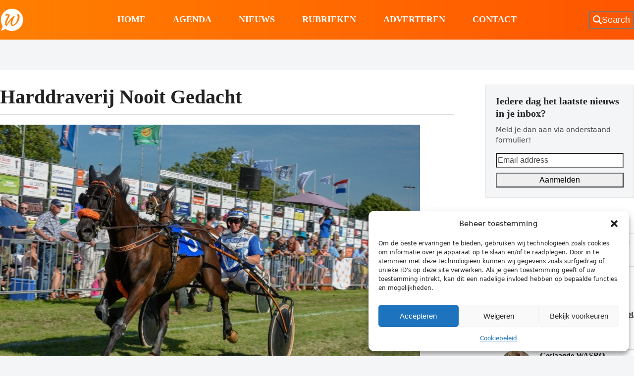

--- FILE ---
content_type: text/html; charset=UTF-8
request_url: https://wassenaarders.nl/tag/harddraverij-nooit-gedacht/
body_size: 19951
content:
<!DOCTYPE html>
<html lang="nl-NL" >
<head>
<meta charset="UTF-8">
<link rel="profile" href="http://gmpg.org/xfn/11">
<meta name='robots' content='index, follow, max-image-preview:large, max-snippet:-1, max-video-preview:-1' />
<meta name="viewport" content="width=device-width, initial-scale=1">
<!-- Jetpack Site Verification Tags -->
<meta name="google-site-verification" content="uw6LgX-2wCjsUIHUTkHCGmQ39ne3O33Rq0R5U98wz-M" />

	<!-- This site is optimized with the Yoast SEO plugin v26.7 - https://yoast.com/wordpress/plugins/seo/ -->
	<title>Harddraverij Nooit Gedacht Archieven - Wassenaarders.nl</title>
	<link rel="canonical" href="https://wassenaarders.nl/tag/harddraverij-nooit-gedacht/" />
	<meta property="og:locale" content="nl_NL" />
	<meta property="og:type" content="article" />
	<meta property="og:title" content="Harddraverij Nooit Gedacht Archieven - Wassenaarders.nl" />
	<meta property="og:url" content="https://wassenaarders.nl/tag/harddraverij-nooit-gedacht/" />
	<meta property="og:site_name" content="Wassenaarders.nl" />
	<meta name="twitter:card" content="summary_large_image" />
	<meta name="twitter:site" content="@wassenaarders" />
	<script data-jetpack-boost="ignore" type="application/ld+json" class="yoast-schema-graph">{"@context":"https://schema.org","@graph":[{"@type":"CollectionPage","@id":"https://wassenaarders.nl/tag/harddraverij-nooit-gedacht/","url":"https://wassenaarders.nl/tag/harddraverij-nooit-gedacht/","name":"Harddraverij Nooit Gedacht Archieven - Wassenaarders.nl","isPartOf":{"@id":"https://wassenaarders.nl/#website"},"primaryImageOfPage":{"@id":"https://wassenaarders.nl/tag/harddraverij-nooit-gedacht/#primaryimage"},"image":{"@id":"https://wassenaarders.nl/tag/harddraverij-nooit-gedacht/#primaryimage"},"thumbnailUrl":"https://i0.wp.com/wassenaarders.nl/wp-content/uploads/2022/08/kortebaanstompwijk_large.jpg?fit=%2C&ssl=1","breadcrumb":{"@id":"https://wassenaarders.nl/tag/harddraverij-nooit-gedacht/#breadcrumb"},"inLanguage":"nl-NL"},{"@type":"ImageObject","inLanguage":"nl-NL","@id":"https://wassenaarders.nl/tag/harddraverij-nooit-gedacht/#primaryimage","url":"https://i0.wp.com/wassenaarders.nl/wp-content/uploads/2022/08/kortebaanstompwijk_large.jpg?fit=%2C&ssl=1","contentUrl":"https://i0.wp.com/wassenaarders.nl/wp-content/uploads/2022/08/kortebaanstompwijk_large.jpg?fit=%2C&ssl=1","caption":"Fotocredit: Carmen Olyhoek"},{"@type":"BreadcrumbList","@id":"https://wassenaarders.nl/tag/harddraverij-nooit-gedacht/#breadcrumb","itemListElement":[{"@type":"ListItem","position":1,"name":"Home","item":"https://wassenaarders.nl/"},{"@type":"ListItem","position":2,"name":"Harddraverij Nooit Gedacht"}]},{"@type":"WebSite","@id":"https://wassenaarders.nl/#website","url":"https://wassenaarders.nl/","name":"Wassenaarders.nl","description":"Voor, door &amp; over Wassenaarders","publisher":{"@id":"https://wassenaarders.nl/#organization"},"potentialAction":[{"@type":"SearchAction","target":{"@type":"EntryPoint","urlTemplate":"https://wassenaarders.nl/?s={search_term_string}"},"query-input":{"@type":"PropertyValueSpecification","valueRequired":true,"valueName":"search_term_string"}}],"inLanguage":"nl-NL"},{"@type":"Organization","@id":"https://wassenaarders.nl/#organization","name":"Wassenaarders.nl","url":"https://wassenaarders.nl/","logo":{"@type":"ImageObject","inLanguage":"nl-NL","@id":"https://wassenaarders.nl/#/schema/logo/image/","url":"https://i0.wp.com/wassenaarders.nl/wp-content/uploads/2023/01/wassenaarders-logo.jpg?fit=2307%2C1298&ssl=1","contentUrl":"https://i0.wp.com/wassenaarders.nl/wp-content/uploads/2023/01/wassenaarders-logo.jpg?fit=2307%2C1298&ssl=1","width":2307,"height":1298,"caption":"Wassenaarders.nl"},"image":{"@id":"https://wassenaarders.nl/#/schema/logo/image/"},"sameAs":["https://www.facebook.com/wassenaarders","https://x.com/wassenaarders"]}]}</script>
	<!-- / Yoast SEO plugin. -->


<link rel='dns-prefetch' href='//stats.wp.com' />
<link rel='dns-prefetch' href='//fonts.googleapis.com' />
<link rel='preconnect' href='//i0.wp.com' />
<link rel='preconnect' href='//c0.wp.com' />
<link rel="alternate" type="application/rss+xml" title="Wassenaarders.nl &raquo; feed" href="https://wassenaarders.nl/feed/" />
<link rel="alternate" type="application/rss+xml" title="Wassenaarders.nl &raquo; reacties feed" href="https://wassenaarders.nl/comments/feed/" />
<link rel="alternate" type="application/rss+xml" title="Wassenaarders.nl &raquo; Harddraverij Nooit Gedacht tag feed" href="https://wassenaarders.nl/tag/harddraverij-nooit-gedacht/feed/" />
<!-- wassenaarders.nl is managing ads with Advanced Ads 2.0.16 – https://wpadvancedads.com/ -->
		<link rel='stylesheet' id='all-css-dbd9fab5d6cfa2422123558eaf0a0b8f' href='https://wassenaarders.nl/wp-content/boost-cache/static/a575f643dc.min.css' type='text/css' media='all' />
<link rel='stylesheet' id='only-screen-and-max-width959px-css-fb12f38a52907895055a566f34886f13' href='https://wassenaarders.nl/wp-content/boost-cache/static/0cfbd70fb7.min.css' type='text/css' media='only screen and (max-width:959px)' />
<link rel='stylesheet' id='only-screen-and-min-width960px-css-95d03623126b8d1d875671750f4c4e18' href='https://wassenaarders.nl/wp-content/boost-cache/static/a0e06a8bf3.min.css' type='text/css' media='only screen and (min-width:960px)' />
<style id='wp-img-auto-sizes-contain-inline-css'>
img:is([sizes=auto i],[sizes^="auto," i]){contain-intrinsic-size:3000px 1500px}
/*# sourceURL=wp-img-auto-sizes-contain-inline-css */
</style>
<style id='wp-block-library-inline-css'>
:root{--wp-block-synced-color:#7a00df;--wp-block-synced-color--rgb:122,0,223;--wp-bound-block-color:var(--wp-block-synced-color);--wp-editor-canvas-background:#ddd;--wp-admin-theme-color:#007cba;--wp-admin-theme-color--rgb:0,124,186;--wp-admin-theme-color-darker-10:#006ba1;--wp-admin-theme-color-darker-10--rgb:0,107,160.5;--wp-admin-theme-color-darker-20:#005a87;--wp-admin-theme-color-darker-20--rgb:0,90,135;--wp-admin-border-width-focus:2px}@media (min-resolution:192dpi){:root{--wp-admin-border-width-focus:1.5px}}.wp-element-button{cursor:pointer}:root .has-very-light-gray-background-color{background-color:#eee}:root .has-very-dark-gray-background-color{background-color:#313131}:root .has-very-light-gray-color{color:#eee}:root .has-very-dark-gray-color{color:#313131}:root .has-vivid-green-cyan-to-vivid-cyan-blue-gradient-background{background:linear-gradient(135deg,#00d084,#0693e3)}:root .has-purple-crush-gradient-background{background:linear-gradient(135deg,#34e2e4,#4721fb 50%,#ab1dfe)}:root .has-hazy-dawn-gradient-background{background:linear-gradient(135deg,#faaca8,#dad0ec)}:root .has-subdued-olive-gradient-background{background:linear-gradient(135deg,#fafae1,#67a671)}:root .has-atomic-cream-gradient-background{background:linear-gradient(135deg,#fdd79a,#004a59)}:root .has-nightshade-gradient-background{background:linear-gradient(135deg,#330968,#31cdcf)}:root .has-midnight-gradient-background{background:linear-gradient(135deg,#020381,#2874fc)}:root{--wp--preset--font-size--normal:16px;--wp--preset--font-size--huge:42px}.has-regular-font-size{font-size:1em}.has-larger-font-size{font-size:2.625em}.has-normal-font-size{font-size:var(--wp--preset--font-size--normal)}.has-huge-font-size{font-size:var(--wp--preset--font-size--huge)}.has-text-align-center{text-align:center}.has-text-align-left{text-align:left}.has-text-align-right{text-align:right}.has-fit-text{white-space:nowrap!important}#end-resizable-editor-section{display:none}.aligncenter{clear:both}.items-justified-left{justify-content:flex-start}.items-justified-center{justify-content:center}.items-justified-right{justify-content:flex-end}.items-justified-space-between{justify-content:space-between}.screen-reader-text{border:0;clip-path:inset(50%);height:1px;margin:-1px;overflow:hidden;padding:0;position:absolute;width:1px;word-wrap:normal!important}.screen-reader-text:focus{background-color:#ddd;clip-path:none;color:#444;display:block;font-size:1em;height:auto;left:5px;line-height:normal;padding:15px 23px 14px;text-decoration:none;top:5px;width:auto;z-index:100000}html :where(.has-border-color){border-style:solid}html :where([style*=border-top-color]){border-top-style:solid}html :where([style*=border-right-color]){border-right-style:solid}html :where([style*=border-bottom-color]){border-bottom-style:solid}html :where([style*=border-left-color]){border-left-style:solid}html :where([style*=border-width]){border-style:solid}html :where([style*=border-top-width]){border-top-style:solid}html :where([style*=border-right-width]){border-right-style:solid}html :where([style*=border-bottom-width]){border-bottom-style:solid}html :where([style*=border-left-width]){border-left-style:solid}html :where(img[class*=wp-image-]){height:auto;max-width:100%}:where(figure){margin:0 0 1em}html :where(.is-position-sticky){--wp-admin--admin-bar--position-offset:var(--wp-admin--admin-bar--height,0px)}@media screen and (max-width:600px){html :where(.is-position-sticky){--wp-admin--admin-bar--position-offset:0px}}

/*# sourceURL=wp-block-library-inline-css */
</style><style id='global-styles-inline-css'>
:root{--wp--preset--aspect-ratio--square: 1;--wp--preset--aspect-ratio--4-3: 4/3;--wp--preset--aspect-ratio--3-4: 3/4;--wp--preset--aspect-ratio--3-2: 3/2;--wp--preset--aspect-ratio--2-3: 2/3;--wp--preset--aspect-ratio--16-9: 16/9;--wp--preset--aspect-ratio--9-16: 9/16;--wp--preset--color--black: #000000;--wp--preset--color--cyan-bluish-gray: #abb8c3;--wp--preset--color--white: #ffffff;--wp--preset--color--pale-pink: #f78da7;--wp--preset--color--vivid-red: #cf2e2e;--wp--preset--color--luminous-vivid-orange: #ff6900;--wp--preset--color--luminous-vivid-amber: #fcb900;--wp--preset--color--light-green-cyan: #7bdcb5;--wp--preset--color--vivid-green-cyan: #00d084;--wp--preset--color--pale-cyan-blue: #8ed1fc;--wp--preset--color--vivid-cyan-blue: #0693e3;--wp--preset--color--vivid-purple: #9b51e0;--wp--preset--color--accent: var(--wpex-accent);--wp--preset--color--on-accent: var(--wpex-on-accent);--wp--preset--color--accent-alt: var(--wpex-accent-alt);--wp--preset--color--on-accent-alt: var(--wpex-on-accent-alt);--wp--preset--color--palette-17398: var(--wpex-palette-17398-color);--wp--preset--gradient--vivid-cyan-blue-to-vivid-purple: linear-gradient(135deg,rgb(6,147,227) 0%,rgb(155,81,224) 100%);--wp--preset--gradient--light-green-cyan-to-vivid-green-cyan: linear-gradient(135deg,rgb(122,220,180) 0%,rgb(0,208,130) 100%);--wp--preset--gradient--luminous-vivid-amber-to-luminous-vivid-orange: linear-gradient(135deg,rgb(252,185,0) 0%,rgb(255,105,0) 100%);--wp--preset--gradient--luminous-vivid-orange-to-vivid-red: linear-gradient(135deg,rgb(255,105,0) 0%,rgb(207,46,46) 100%);--wp--preset--gradient--very-light-gray-to-cyan-bluish-gray: linear-gradient(135deg,rgb(238,238,238) 0%,rgb(169,184,195) 100%);--wp--preset--gradient--cool-to-warm-spectrum: linear-gradient(135deg,rgb(74,234,220) 0%,rgb(151,120,209) 20%,rgb(207,42,186) 40%,rgb(238,44,130) 60%,rgb(251,105,98) 80%,rgb(254,248,76) 100%);--wp--preset--gradient--blush-light-purple: linear-gradient(135deg,rgb(255,206,236) 0%,rgb(152,150,240) 100%);--wp--preset--gradient--blush-bordeaux: linear-gradient(135deg,rgb(254,205,165) 0%,rgb(254,45,45) 50%,rgb(107,0,62) 100%);--wp--preset--gradient--luminous-dusk: linear-gradient(135deg,rgb(255,203,112) 0%,rgb(199,81,192) 50%,rgb(65,88,208) 100%);--wp--preset--gradient--pale-ocean: linear-gradient(135deg,rgb(255,245,203) 0%,rgb(182,227,212) 50%,rgb(51,167,181) 100%);--wp--preset--gradient--electric-grass: linear-gradient(135deg,rgb(202,248,128) 0%,rgb(113,206,126) 100%);--wp--preset--gradient--midnight: linear-gradient(135deg,rgb(2,3,129) 0%,rgb(40,116,252) 100%);--wp--preset--font-size--small: 13px;--wp--preset--font-size--medium: 20px;--wp--preset--font-size--large: 36px;--wp--preset--font-size--x-large: 42px;--wp--preset--font-size--xs: var(--wpex-text-xs);--wp--preset--font-size--sm: var(--wpex-text-sm);--wp--preset--font-size--base: var(--wpex-text-base);--wp--preset--font-size--lg: var(--wpex-text-lg);--wp--preset--font-size--xl: var(--wpex-text-xl);--wp--preset--font-size--2-xl: var(--wpex-text-2xl);--wp--preset--font-size--3-xl: var(--wpex-text-3xl);--wp--preset--font-size--4-xl: var(--wpex-text-4xl);--wp--preset--font-size--5-xl: var(--wpex-text-5xl);--wp--preset--font-size--6-xl: var(--wpex-text-6xl);--wp--preset--font-size--7-xl: var(--wpex-text-7xl);--wp--preset--font-family--system-sans-serif: -apple-system, BlinkMacSystemFont, 'Segoe UI', Roboto, Oxygen-Sans, Ubuntu, Cantarell, 'Helvetica Neue', sans-serif;--wp--preset--font-family--system-serif: Iowan Old Style, Apple Garamond, Baskerville, Times New Roman, Droid Serif, Times, Source Serif Pro, serif, Apple Color Emoji, Segoe UI Emoji, Segoe UI Symbol;--wp--preset--spacing--20: 0.44rem;--wp--preset--spacing--30: 0.67rem;--wp--preset--spacing--40: 1rem;--wp--preset--spacing--50: 1.5rem;--wp--preset--spacing--60: 2.25rem;--wp--preset--spacing--70: 3.38rem;--wp--preset--spacing--80: 5.06rem;--wp--preset--shadow--natural: 6px 6px 9px rgba(0, 0, 0, 0.2);--wp--preset--shadow--deep: 12px 12px 50px rgba(0, 0, 0, 0.4);--wp--preset--shadow--sharp: 6px 6px 0px rgba(0, 0, 0, 0.2);--wp--preset--shadow--outlined: 6px 6px 0px -3px rgb(255, 255, 255), 6px 6px rgb(0, 0, 0);--wp--preset--shadow--crisp: 6px 6px 0px rgb(0, 0, 0);}:root { --wp--style--global--content-size: 840px;--wp--style--global--wide-size: 1200px; }:where(body) { margin: 0; }.wp-site-blocks > .alignleft { float: left; margin-right: 2em; }.wp-site-blocks > .alignright { float: right; margin-left: 2em; }.wp-site-blocks > .aligncenter { justify-content: center; margin-left: auto; margin-right: auto; }:where(.wp-site-blocks) > * { margin-block-start: 24px; margin-block-end: 0; }:where(.wp-site-blocks) > :first-child { margin-block-start: 0; }:where(.wp-site-blocks) > :last-child { margin-block-end: 0; }:root { --wp--style--block-gap: 24px; }:root :where(.is-layout-flow) > :first-child{margin-block-start: 0;}:root :where(.is-layout-flow) > :last-child{margin-block-end: 0;}:root :where(.is-layout-flow) > *{margin-block-start: 24px;margin-block-end: 0;}:root :where(.is-layout-constrained) > :first-child{margin-block-start: 0;}:root :where(.is-layout-constrained) > :last-child{margin-block-end: 0;}:root :where(.is-layout-constrained) > *{margin-block-start: 24px;margin-block-end: 0;}:root :where(.is-layout-flex){gap: 24px;}:root :where(.is-layout-grid){gap: 24px;}.is-layout-flow > .alignleft{float: left;margin-inline-start: 0;margin-inline-end: 2em;}.is-layout-flow > .alignright{float: right;margin-inline-start: 2em;margin-inline-end: 0;}.is-layout-flow > .aligncenter{margin-left: auto !important;margin-right: auto !important;}.is-layout-constrained > .alignleft{float: left;margin-inline-start: 0;margin-inline-end: 2em;}.is-layout-constrained > .alignright{float: right;margin-inline-start: 2em;margin-inline-end: 0;}.is-layout-constrained > .aligncenter{margin-left: auto !important;margin-right: auto !important;}.is-layout-constrained > :where(:not(.alignleft):not(.alignright):not(.alignfull)){max-width: var(--wp--style--global--content-size);margin-left: auto !important;margin-right: auto !important;}.is-layout-constrained > .alignwide{max-width: var(--wp--style--global--wide-size);}body .is-layout-flex{display: flex;}.is-layout-flex{flex-wrap: wrap;align-items: center;}.is-layout-flex > :is(*, div){margin: 0;}body .is-layout-grid{display: grid;}.is-layout-grid > :is(*, div){margin: 0;}body{padding-top: 0px;padding-right: 0px;padding-bottom: 0px;padding-left: 0px;}a:where(:not(.wp-element-button)){text-decoration: underline;}:root :where(.wp-element-button, .wp-block-button__link){background-color: #32373c;border-width: 0;color: #fff;font-family: inherit;font-size: inherit;font-style: inherit;font-weight: inherit;letter-spacing: inherit;line-height: inherit;padding-top: calc(0.667em + 2px);padding-right: calc(1.333em + 2px);padding-bottom: calc(0.667em + 2px);padding-left: calc(1.333em + 2px);text-decoration: none;text-transform: inherit;}.has-black-color{color: var(--wp--preset--color--black) !important;}.has-cyan-bluish-gray-color{color: var(--wp--preset--color--cyan-bluish-gray) !important;}.has-white-color{color: var(--wp--preset--color--white) !important;}.has-pale-pink-color{color: var(--wp--preset--color--pale-pink) !important;}.has-vivid-red-color{color: var(--wp--preset--color--vivid-red) !important;}.has-luminous-vivid-orange-color{color: var(--wp--preset--color--luminous-vivid-orange) !important;}.has-luminous-vivid-amber-color{color: var(--wp--preset--color--luminous-vivid-amber) !important;}.has-light-green-cyan-color{color: var(--wp--preset--color--light-green-cyan) !important;}.has-vivid-green-cyan-color{color: var(--wp--preset--color--vivid-green-cyan) !important;}.has-pale-cyan-blue-color{color: var(--wp--preset--color--pale-cyan-blue) !important;}.has-vivid-cyan-blue-color{color: var(--wp--preset--color--vivid-cyan-blue) !important;}.has-vivid-purple-color{color: var(--wp--preset--color--vivid-purple) !important;}.has-accent-color{color: var(--wp--preset--color--accent) !important;}.has-on-accent-color{color: var(--wp--preset--color--on-accent) !important;}.has-accent-alt-color{color: var(--wp--preset--color--accent-alt) !important;}.has-on-accent-alt-color{color: var(--wp--preset--color--on-accent-alt) !important;}.has-palette-17398-color{color: var(--wp--preset--color--palette-17398) !important;}.has-black-background-color{background-color: var(--wp--preset--color--black) !important;}.has-cyan-bluish-gray-background-color{background-color: var(--wp--preset--color--cyan-bluish-gray) !important;}.has-white-background-color{background-color: var(--wp--preset--color--white) !important;}.has-pale-pink-background-color{background-color: var(--wp--preset--color--pale-pink) !important;}.has-vivid-red-background-color{background-color: var(--wp--preset--color--vivid-red) !important;}.has-luminous-vivid-orange-background-color{background-color: var(--wp--preset--color--luminous-vivid-orange) !important;}.has-luminous-vivid-amber-background-color{background-color: var(--wp--preset--color--luminous-vivid-amber) !important;}.has-light-green-cyan-background-color{background-color: var(--wp--preset--color--light-green-cyan) !important;}.has-vivid-green-cyan-background-color{background-color: var(--wp--preset--color--vivid-green-cyan) !important;}.has-pale-cyan-blue-background-color{background-color: var(--wp--preset--color--pale-cyan-blue) !important;}.has-vivid-cyan-blue-background-color{background-color: var(--wp--preset--color--vivid-cyan-blue) !important;}.has-vivid-purple-background-color{background-color: var(--wp--preset--color--vivid-purple) !important;}.has-accent-background-color{background-color: var(--wp--preset--color--accent) !important;}.has-on-accent-background-color{background-color: var(--wp--preset--color--on-accent) !important;}.has-accent-alt-background-color{background-color: var(--wp--preset--color--accent-alt) !important;}.has-on-accent-alt-background-color{background-color: var(--wp--preset--color--on-accent-alt) !important;}.has-palette-17398-background-color{background-color: var(--wp--preset--color--palette-17398) !important;}.has-black-border-color{border-color: var(--wp--preset--color--black) !important;}.has-cyan-bluish-gray-border-color{border-color: var(--wp--preset--color--cyan-bluish-gray) !important;}.has-white-border-color{border-color: var(--wp--preset--color--white) !important;}.has-pale-pink-border-color{border-color: var(--wp--preset--color--pale-pink) !important;}.has-vivid-red-border-color{border-color: var(--wp--preset--color--vivid-red) !important;}.has-luminous-vivid-orange-border-color{border-color: var(--wp--preset--color--luminous-vivid-orange) !important;}.has-luminous-vivid-amber-border-color{border-color: var(--wp--preset--color--luminous-vivid-amber) !important;}.has-light-green-cyan-border-color{border-color: var(--wp--preset--color--light-green-cyan) !important;}.has-vivid-green-cyan-border-color{border-color: var(--wp--preset--color--vivid-green-cyan) !important;}.has-pale-cyan-blue-border-color{border-color: var(--wp--preset--color--pale-cyan-blue) !important;}.has-vivid-cyan-blue-border-color{border-color: var(--wp--preset--color--vivid-cyan-blue) !important;}.has-vivid-purple-border-color{border-color: var(--wp--preset--color--vivid-purple) !important;}.has-accent-border-color{border-color: var(--wp--preset--color--accent) !important;}.has-on-accent-border-color{border-color: var(--wp--preset--color--on-accent) !important;}.has-accent-alt-border-color{border-color: var(--wp--preset--color--accent-alt) !important;}.has-on-accent-alt-border-color{border-color: var(--wp--preset--color--on-accent-alt) !important;}.has-palette-17398-border-color{border-color: var(--wp--preset--color--palette-17398) !important;}.has-vivid-cyan-blue-to-vivid-purple-gradient-background{background: var(--wp--preset--gradient--vivid-cyan-blue-to-vivid-purple) !important;}.has-light-green-cyan-to-vivid-green-cyan-gradient-background{background: var(--wp--preset--gradient--light-green-cyan-to-vivid-green-cyan) !important;}.has-luminous-vivid-amber-to-luminous-vivid-orange-gradient-background{background: var(--wp--preset--gradient--luminous-vivid-amber-to-luminous-vivid-orange) !important;}.has-luminous-vivid-orange-to-vivid-red-gradient-background{background: var(--wp--preset--gradient--luminous-vivid-orange-to-vivid-red) !important;}.has-very-light-gray-to-cyan-bluish-gray-gradient-background{background: var(--wp--preset--gradient--very-light-gray-to-cyan-bluish-gray) !important;}.has-cool-to-warm-spectrum-gradient-background{background: var(--wp--preset--gradient--cool-to-warm-spectrum) !important;}.has-blush-light-purple-gradient-background{background: var(--wp--preset--gradient--blush-light-purple) !important;}.has-blush-bordeaux-gradient-background{background: var(--wp--preset--gradient--blush-bordeaux) !important;}.has-luminous-dusk-gradient-background{background: var(--wp--preset--gradient--luminous-dusk) !important;}.has-pale-ocean-gradient-background{background: var(--wp--preset--gradient--pale-ocean) !important;}.has-electric-grass-gradient-background{background: var(--wp--preset--gradient--electric-grass) !important;}.has-midnight-gradient-background{background: var(--wp--preset--gradient--midnight) !important;}.has-small-font-size{font-size: var(--wp--preset--font-size--small) !important;}.has-medium-font-size{font-size: var(--wp--preset--font-size--medium) !important;}.has-large-font-size{font-size: var(--wp--preset--font-size--large) !important;}.has-x-large-font-size{font-size: var(--wp--preset--font-size--x-large) !important;}.has-xs-font-size{font-size: var(--wp--preset--font-size--xs) !important;}.has-sm-font-size{font-size: var(--wp--preset--font-size--sm) !important;}.has-base-font-size{font-size: var(--wp--preset--font-size--base) !important;}.has-lg-font-size{font-size: var(--wp--preset--font-size--lg) !important;}.has-xl-font-size{font-size: var(--wp--preset--font-size--xl) !important;}.has-2-xl-font-size{font-size: var(--wp--preset--font-size--2-xl) !important;}.has-3-xl-font-size{font-size: var(--wp--preset--font-size--3-xl) !important;}.has-4-xl-font-size{font-size: var(--wp--preset--font-size--4-xl) !important;}.has-5-xl-font-size{font-size: var(--wp--preset--font-size--5-xl) !important;}.has-6-xl-font-size{font-size: var(--wp--preset--font-size--6-xl) !important;}.has-7-xl-font-size{font-size: var(--wp--preset--font-size--7-xl) !important;}.has-system-sans-serif-font-family{font-family: var(--wp--preset--font-family--system-sans-serif) !important;}.has-system-serif-font-family{font-family: var(--wp--preset--font-family--system-serif) !important;}
/*# sourceURL=global-styles-inline-css */
</style>

<link data-service="google-fonts" data-category="marketing" rel='stylesheet' id='wpex-google-font-roboto-condensed-css' data-href='https://fonts.googleapis.com/css2?family=Roboto+Condensed:ital,wght@0,100;0,200;0,300;0,400;0,500;0,600;0,700;0,800;0,900;1,100;1,200;1,300;1,400;1,500;1,600;1,700;1,800;1,900&#038;display=swap&#038;subset=latin' media='all' />





<link rel="https://api.w.org/" href="https://wassenaarders.nl/wp-json/" /><link rel="alternate" title="JSON" type="application/json" href="https://wassenaarders.nl/wp-json/wp/v2/tags/18957" /><link rel="EditURI" type="application/rsd+xml" title="RSD" href="https://wassenaarders.nl/xmlrpc.php?rsd" />
<meta name="generator" content="WordPress 6.9" />
	<style>img#wpstats{display:none}</style>
					<style>.cmplz-hidden {
					display: none !important;
				}</style><!-- Analytics by WP Statistics - https://wp-statistics.com -->
<noscript><style>body:not(.content-full-screen) .wpex-vc-row-stretched[data-vc-full-width-init="false"]{visibility:visible;}</style></noscript><link rel="icon" href="https://i0.wp.com/wassenaarders.nl/wp-content/uploads/2023/05/cropped-logoWassenaarders.png?fit=32%2C32&#038;ssl=1" sizes="32x32" />
<link rel="icon" href="https://i0.wp.com/wassenaarders.nl/wp-content/uploads/2023/05/cropped-logoWassenaarders.png?fit=192%2C192&#038;ssl=1" sizes="192x192" />
<link rel="apple-touch-icon" href="https://i0.wp.com/wassenaarders.nl/wp-content/uploads/2023/05/cropped-logoWassenaarders.png?fit=180%2C180&#038;ssl=1" />
<meta name="msapplication-TileImage" content="https://i0.wp.com/wassenaarders.nl/wp-content/uploads/2023/05/cropped-logoWassenaarders.png?fit=270%2C270&#038;ssl=1" />
		<style id="wp-custom-css">
			/* Tweak menu borders */#site-navigation-wrap{border-top-width:3px;border-top-color:#000;}/* Change bold css var */:root{--wpex-bold:700;}/* Stretch post featured image */.vcex-post-media img{width:100%;}/* Remove underlines */a.theme-txt-link{text-decoration:none;}#comments .comment-reply-link{font-size:.85em;border:1px solid var(--wpex-border-main);padding:2px 5px;}/* Hide page header on search page (note new option will be added in v5.4.5) */.search .page-header{display:none;}.search:not(.has-overlay-header):not(.no-header-margin) #content-wrap{padding-top:40px;}.search .navbar-style-three{border-bottom-width:var(--wpex-main-nav-border-width,1px);}#site-header{background:rgba(0,0,0,0) linear-gradient(to right,#ff7f00 0%,#ff5500 100%) repeat scroll 0 0;}.overlay-category-tag{text-transform:none;padding-left:10px;position:absolute;padding-top:10px;}.overlay-category-tag .wpex-bg-black,.wpex-hover-bg-black:hover{background:rgba(0,0,0,0) linear-gradient(to right,#ff7f00 0%,#ff5500 100%) repeat scroll 0 0;}.my-thumbnail-caption{font-style:italic;color:#c4c4c4;}		</style>
		<noscript><style> .wpb_animate_when_almost_visible { opacity: 1; }</style></noscript><style data-type="wpex-css" id="wpex-css">/*COLOR PALETTE*/:root{--wpex-palette-17398-color:#dceaec;}.has-palette-17398-background-color,.wp-block-button__link.has-palette-17398-background-color{background-color:var(--wpex-palette-17398-color);}.has-palette-17398-border-color,.wp-block-button__link.has-palette-17398-border-color{border-color:var(--wpex-palette-17398-color);}.has-palette-17398-color,.wp-block-button__link.has-palette-17398-color{color:var(--wpex-palette-17398-color);}/*TYPOGRAPHY*/:root{--wpex-heading-font-family:'Roboto Condensed';--wpex-heading-font-weight:700;}#site-logo .site-logo-text{font-family:'Roboto Condensed';font-weight:700;letter-spacing:5px;text-transform:uppercase;}:root{--wpex-btn-font-weight:600;--wpex-btn-text-transform:uppercase;}.header-aside-content{font-family:'Roboto Condensed';font-weight:700;font-size:18px;text-transform:uppercase;}.main-navigation-ul .link-inner{font-family:'Roboto Condensed';font-weight:700;font-size:18px;text-transform:uppercase;}.wpex-mobile-menu,#sidr-main{font-family:'Roboto Condensed';font-weight:700;font-size:18px;}blockquote{font-family:Georgia,serif;font-style:italic;font-size:1em;line-height:1.5;}.sidebar-box .widget-title{font-weight:700;font-size:18px;text-transform:uppercase;}/*SITE BACKGROUND*/body{background-image:url(https://i0.wp.com/wassenaarders.nl/wp-content/uploads/2023/01/iStock-1222015426.webp?fit=2307%2C1300&#038;ssl=1)!important;background-size:cover;background-position:center center;background-attachment:fixed;background-repeat:no-repeat;}/*ADVANCED STYLING CSS*/blockquote{border-width:0;border-inline-start-width:3px;border-color:var(--wpex-accent);border-style:solid;padding-inline-start:25px;}blockquote::before{display:none;}:root{--wpex-bold:700;}.mobile-toggle-nav-ul >li:first-child >span >a{border-block-start:0;}/*CUSTOMIZER STYLING*/:root{--wpex-bg-color:#f4f5f6;--wpex-accent:#ff8300;--wpex-accent-alt:#ff8300;--wpex-on-accent:#ffffff;--wpex-on-accent-alt:#ffffff;--wpex-border-main:#dddddd;--wpex-surface-2:#f4f5f6;--wpex-surface-3:#e5e5e5;--wpex-link-decoration-line:underline;--wpex-input-padding:12px;--wpex-input-border-color:#dddddd;--wpex-focus-input-border-color:#dddddd;--wpex-focus-input-color:#222222;--wpex-focus-input-border-color:#aaaaaa;--wpex-pagination-gutter:5px;--wpex-pagination-link-padding:6px 10px;--wpex-pagination-border-radius:0px;--wpex-active-pagination-link-color:#ffffff;--wpex-active-pagination-link-bg:#f72210;--wpex-boxed-layout-padding:0px;--wpex-site-header-height:80px;--wpex-site-logo-color:#ffffff;--wpex-sidr-width:350px;--wpex-vc-column-inner-margin-bottom:35px;}.site-boxed{--wpex-bg-color:#f4f5f6;}blockquote{color:#555555;}.page-header.wpex-supports-mods{padding-block-start:2.5vmax;padding-block-end:2.5vmax;background-color:#ffffff;border-top-width:0px;border-bottom-width:0px;}.page-header{margin-block-end:0px;}#site-scroll-top{font-size:14px;background-color:#ffffff;color:#222222;}#site-scroll-top:hover{color:#f72210;}#toggle-bar-wrap{--wpex-surface-1:#000000;background:#000000;color:#ffffff;--wpex-text-2:#ffffff;--wpex-text-3:#ffffff;--wpex-text-4:#ffffff;--wpex-text-1:#ffffff;--wpex-heading-color:#ffffff;--wpex-heading-link-color:#ffffff;--wpex-link-color:#ffe400;--wpex-hover-link-color:#ffe400;--wpex-hover-heading-link-color:#ffe400;border-color:#000000!important;}#site-header{--wpex-site-header-color:#ffffff;--wpex-site-header-bg-color:#f72210;}#site-header-flex-aside{--wpex-link-color:#ffffff;--wpex-hover-link-color:#ffffff;--wpex-hover-link-color:#ffffff;}#site-navigation-wrap{--wpex-main-nav-gutter:55px;--wpex-main-nav-link-padding-x:0px;--wpex-main-nav-link-underline-transition-duration:0s;--wpex-main-nav-link-color:#ffffff;--wpex-hover-main-nav-link-color:#ffffff;--wpex-active-main-nav-link-color:#ffffff;}.navbar-style-seven,.navbar-style-eight,.navbar-style-nine,.navbar-style-ten{--wpex-main-nav-link-padding-y:0px;}#sidr-main{color:#000000;--wpex-link-color:#000000;--wpex-text-2:#000000;--wpex-hover-link-color:#000000;}.mobile-toggle-nav{background:var(--wpex-accent);color:#fefefe;--wpex-link-color:#fefefe;--wpex-hover-link-color:#ffffffb8;}.mobile-toggle-nav-ul,.mobile-toggle-nav-ul a{border-color:#ffffff52;}</style><link data-service="google-fonts" data-category="marketing" rel='stylesheet' id='wpex-google-font-open-sans-css' data-href='https://fonts.googleapis.com/css2?family=Open+Sans:ital,wght@0,100;0,200;0,300;0,400;0,500;0,600;0,700;0,800;0,900;1,100;1,200;1,300;1,400;1,500;1,600;1,700;1,800;1,900&#038;display=swap&#038;subset=latin' media='all' />
</head>

<body data-cmplz=1 class="archive tag tag-harddraverij-nooit-gedacht tag-18957 wp-custom-logo wp-embed-responsive wp-theme-Total wpex-theme wpex-responsive no-composer site-boxed content-full-width header-has-fixed-height sidebar-widget-icons hasnt-overlay-header page-header-disabled wpex-antialiased has-mobile-menu wpex-mobile-toggle-menu-centered_logo has-pagination-gutter wpex-no-js wpb-js-composer js-comp-ver-8.7.2 vc_responsive aa-prefix-wasse- aa-disabled-bots">

	
<a href="#content" class="skip-to-content">Skip to content</a>
<!-- Begin TradeTracker SuperTag Code -->

<!-- End TradeTracker SuperTag Code -->
	
	<span data-ls_id="#site_top" tabindex="-1"></span>
	<div id="outer-wrap" class="wpex-overflow-clip">
		
		
		
		<div id="wrap" class="wpex-clr">

				<header id="site-header" class="header-seven header-fixed-height custom-bg dyn-styles wpex-print-hidden wpex-relative">
				<div id="site-header-inner" class="header-seven-inner container wpex-relative wpex-h-100 wpex-flex wpex-z-10"><div id="site-header-flex" class="wpex-flex wpex-justify-between wpex-items-center wpex-w-100">
<div id="site-logo" class="site-branding header-seven-logo wpex-flex wpex-items-center wpex-h-100">
	<div id="site-logo-inner" ><a id="site-logo-link" href="https://wassenaarders.nl/" rel="home" class="main-logo"><img src="https://wassenaarders.nl/wp-content/uploads/2025/07/logo-wassenaarders-retina.png" alt="Wassenaarders.nl" class="logo-img wpex-h-auto wpex-max-w-100 wpex-align-middle" width="111" height="111" data-no-retina data-skip-lazy fetchpriority="high"></a></div>

</div>

<div id="site-navigation-wrap" class="navbar-style-seven wpex-max-h-100 wpex-mr-auto has-menu-underline wpex-dropdowns-caret wpex-stretch-megamenus hide-at-mm-breakpoint wpex-print-hidden">
	<nav id="site-navigation" class="navigation main-navigation main-navigation-seven" aria-label="Main menu"><ul id="menu-main" class="main-navigation-ul dropdown-menu wpex-flex wpex-items-center wpex-dropdown-menu wpex-dropdown-menu--onhover"><li id="menu-item-17377" class="menu-item menu-item-type-post_type menu-item-object-page menu-item-17377"><a href="https://wassenaarders.nl/homepage/"><span class="link-inner">Home</span></a></li>
<li id="menu-item-64748" class="menu-item menu-item-type-taxonomy menu-item-object-category menu-item-64748"><a href="https://wassenaarders.nl/category/nieuws/events/"><span class="link-inner">Agenda</span></a></li>
<li id="menu-item-64747" class="menu-item menu-item-type-taxonomy menu-item-object-category menu-item-has-children menu-item-64747 dropdown"><a href="https://wassenaarders.nl/category/nieuws/"><span class="link-inner">Nieuws</span></a>
<ul class="sub-menu">
	<li id="menu-item-75634" class="menu-item menu-item-type-taxonomy menu-item-object-category menu-item-75634"><a href="https://wassenaarders.nl/category/112/"><span class="link-inner">112</span></a></li>
	<li id="menu-item-75642" class="menu-item menu-item-type-taxonomy menu-item-object-category menu-item-75642"><a href="https://wassenaarders.nl/category/tip-van-de-dag/"><span class="link-inner">Tip van de dag</span></a></li>
	<li id="menu-item-64750" class="menu-item menu-item-type-taxonomy menu-item-object-category menu-item-64750"><a href="https://wassenaarders.nl/category/nieuws/sport/"><span class="link-inner">Sport</span></a></li>
	<li id="menu-item-64751" class="menu-item menu-item-type-taxonomy menu-item-object-category menu-item-has-children menu-item-64751 dropdown"><a href="https://wassenaarders.nl/category/nieuws/politiek/"><span class="link-inner">Politiek <span class="nav-arrow second-level"><span class="nav-arrow__icon wpex-icon wpex-icon--xs wpex-icon--bidi" aria-hidden="true"><svg xmlns="http://www.w3.org/2000/svg" viewBox="0 0 320 512"><path d="M278.6 233.4c12.5 12.5 12.5 32.8 0 45.3l-160 160c-12.5 12.5-32.8 12.5-45.3 0s-12.5-32.8 0-45.3L210.7 256 73.4 118.6c-12.5-12.5-12.5-32.8 0-45.3s32.8-12.5 45.3 0l160 160z"/></svg></span></span></span></a>
	<ul class="sub-menu">
		<li id="menu-item-82424" class="menu-item menu-item-type-taxonomy menu-item-object-category menu-item-82424"><a href="https://wassenaarders.nl/category/nieuws/politiek/raadsfracties-aan-het-woord/"><span class="link-inner">Raadsfracties aan het woord</span></a></li>
	</ul>
</li>
	<li id="menu-item-64882" class="menu-item menu-item-type-taxonomy menu-item-object-category menu-item-64882"><a href="https://wassenaarders.nl/category/nieuws/nieuws-uit-de-regio-nieuws/"><span class="link-inner">Nieuws uit de regio</span></a></li>
</ul>
</li>
<li id="menu-item-64772" class="menu-item menu-item-type-taxonomy menu-item-object-category menu-item-has-children menu-item-64772 dropdown"><a href="https://wassenaarders.nl/category/nieuws/rubrieken/"><span class="link-inner">Rubrieken</span></a>
<ul class="sub-menu">
	<li id="menu-item-79523" class="menu-item menu-item-type-taxonomy menu-item-object-category menu-item-79523"><a href="https://wassenaarders.nl/category/jong-in-wassenaar/"><span class="link-inner">Jong in Wassenaar</span></a></li>
	<li id="menu-item-64883" class="menu-item menu-item-type-taxonomy menu-item-object-category menu-item-64883"><a href="https://wassenaarders.nl/category/wassenaar-international/"><span class="link-inner">Wassenaar international</span></a></li>
	<li id="menu-item-79521" class="menu-item menu-item-type-taxonomy menu-item-object-category menu-item-79521"><a href="https://wassenaarders.nl/category/55-in-wassenaar/"><span class="link-inner">55+ in Wassenaar</span></a></li>
	<li id="menu-item-75635" class="menu-item menu-item-type-taxonomy menu-item-object-category menu-item-75635"><a href="https://wassenaarders.nl/category/gemeenteberichten/"><span class="link-inner">Gemeenteberichten</span></a></li>
	<li id="menu-item-83387" class="menu-item menu-item-type-taxonomy menu-item-object-category menu-item-83387"><a href="https://wassenaarders.nl/category/medisch-nieuws/"><span class="link-inner">Medisch nieuws</span></a></li>
	<li id="menu-item-75633" class="menu-item menu-item-type-taxonomy menu-item-object-category menu-item-75633"><a href="https://wassenaarders.nl/category/nieuws/rubrieken/wassenaarders-aan-het-woord/"><span class="link-inner">Wassenaarders aan het woord</span></a></li>
	<li id="menu-item-75631" class="menu-item menu-item-type-taxonomy menu-item-object-category menu-item-has-children menu-item-75631 dropdown"><a href="https://wassenaarders.nl/category/vrijwilligerswerk-in-wassenaar/"><span class="link-inner">Vrijwilligerswerk in Wassenaar <span class="nav-arrow second-level"><span class="nav-arrow__icon wpex-icon wpex-icon--xs wpex-icon--bidi" aria-hidden="true"><svg xmlns="http://www.w3.org/2000/svg" viewBox="0 0 320 512"><path d="M278.6 233.4c12.5 12.5 12.5 32.8 0 45.3l-160 160c-12.5 12.5-32.8 12.5-45.3 0s-12.5-32.8 0-45.3L210.7 256 73.4 118.6c-12.5-12.5-12.5-32.8 0-45.3s32.8-12.5 45.3 0l160 160z"/></svg></span></span></span></a>
	<ul class="sub-menu">
		<li id="menu-item-77518" class="menu-item menu-item-type-taxonomy menu-item-object-category menu-item-77518"><a href="https://wassenaarders.nl/category/vereniging-in-de-spotlights/"><span class="link-inner">Vereniging in de spotlights</span></a></li>
	</ul>
</li>
	<li id="menu-item-64752" class="menu-item menu-item-type-taxonomy menu-item-object-category menu-item-64752"><a href="https://wassenaarders.nl/category/nieuws/kunst-cultuur/"><span class="link-inner">Kunst &amp; cultuur</span></a></li>
	<li id="menu-item-64753" class="menu-item menu-item-type-taxonomy menu-item-object-category menu-item-64753"><a href="https://wassenaarders.nl/category/nieuws/religie/"><span class="link-inner">Religie</span></a></li>
	<li id="menu-item-64749" class="menu-item menu-item-type-taxonomy menu-item-object-category menu-item-64749"><a href="https://wassenaarders.nl/category/nieuws/algemeen/"><span class="link-inner">Varia</span></a></li>
	<li id="menu-item-75629" class="menu-item menu-item-type-taxonomy menu-item-object-category menu-item-has-children menu-item-75629 dropdown"><a href="https://wassenaarders.nl/category/lokaal-verleden/"><span class="link-inner">Lokaal verleden <span class="nav-arrow second-level"><span class="nav-arrow__icon wpex-icon wpex-icon--xs wpex-icon--bidi" aria-hidden="true"><svg xmlns="http://www.w3.org/2000/svg" viewBox="0 0 320 512"><path d="M278.6 233.4c12.5 12.5 12.5 32.8 0 45.3l-160 160c-12.5 12.5-32.8 12.5-45.3 0s-12.5-32.8 0-45.3L210.7 256 73.4 118.6c-12.5-12.5-12.5-32.8 0-45.3s32.8-12.5 45.3 0l160 160z"/></svg></span></span></span></a>
	<ul class="sub-menu">
		<li id="menu-item-75637" class="menu-item menu-item-type-taxonomy menu-item-object-category menu-item-75637"><a href="https://wassenaarders.nl/category/tweede-wereldoorlog/"><span class="link-inner">Tweede Wereldoorlog</span></a></li>
		<li id="menu-item-82402" class="menu-item menu-item-type-taxonomy menu-item-object-category menu-item-82402"><a href="https://wassenaarders.nl/category/nieuws/rubrieken/brandweermuseum-wassenaar/"><span class="link-inner">Brandweermuseum Wassenaar</span></a></li>
	</ul>
</li>
	<li id="menu-item-75632" class="menu-item menu-item-type-taxonomy menu-item-object-category menu-item-75632"><a href="https://wassenaarders.nl/category/nieuws/rubrieken/ondernemen-in-wassenaar/"><span class="link-inner">Ondernemen in Wassenaar</span></a></li>
	<li id="menu-item-64773" class="menu-item menu-item-type-taxonomy menu-item-object-category menu-item-64773"><a href="https://wassenaarders.nl/category/vacatures/"><span class="link-inner">Vacatures</span></a></li>
	<li id="menu-item-79522" class="menu-item menu-item-type-taxonomy menu-item-object-category menu-item-79522"><a href="https://wassenaarders.nl/category/geldzaken/"><span class="link-inner">Geldzaken</span></a></li>
	<li id="menu-item-75623" class="menu-item menu-item-type-taxonomy menu-item-object-category menu-item-75623"><a href="https://wassenaarders.nl/category/vrije-tijd-in-wassenaar/"><span class="link-inner">Vrije tijd in Wassenaar</span></a></li>
</ul>
</li>
<li id="menu-item-64789" class="menu-item menu-item-type-post_type menu-item-object-page menu-item-64789"><a href="https://wassenaarders.nl/adverteren/"><span class="link-inner">Adverteren</span></a></li>
<li id="menu-item-64782" class="menu-item menu-item-type-post_type menu-item-object-page menu-item-has-children menu-item-64782 dropdown"><a href="https://wassenaarders.nl/contact/"><span class="link-inner">Contact</span></a>
<ul class="sub-menu">
	<li id="menu-item-75638" class="menu-item menu-item-type-taxonomy menu-item-object-category menu-item-75638"><a href="https://wassenaarders.nl/category/even-voorstellen/"><span class="link-inner">Even voorstellen</span></a></li>
</ul>
</li>
</ul></nav>
</div>

			<div id="site-header-flex-aside" class="wpex-flex wpex-items-center wpex-justify-end wpex-h-100 header-seven-aside"><div id="site-header-flex-aside-inner" class="header-aside-content header-aside-content--flex wpex-flex wpex-flex-wrap wpex-items-center"><span class="wpex-header-search-icon wpex-header-search-icon--style-default wpex-inline-flex wpex-items-center wpex-ml-20"><button type="button" class="wpex-header-search-icon__button wpex-open-modal wpex-unstyled-button wpex-inline-flex  wpex-flex wpex-items-center wpex-gap-10 wpex-leading-relaxed wpex-bg-transparent wpex-hover-bg-white wpex-text-white wpex-hover-text-black wpex-border-2 wpex-border-solid wpex-py-5 wpex-px-10" aria-expanded="false" aria-controls="wpex-search-modal"><span class="wpex-header-search-icon__icon wpex-inline-flex wpex-items-center"><span class="wpex-flex wpex-icon" aria-hidden="true"><svg xmlns="http://www.w3.org/2000/svg" viewBox="0 0 512 512"><path d="M416 208c0 45.9-14.9 88.3-40 122.7L502.6 457.4c12.5 12.5 12.5 32.8 0 45.3s-32.8 12.5-45.3 0L330.7 376c-34.4 25.2-76.8 40-122.7 40C93.1 416 0 322.9 0 208S93.1 0 208 0S416 93.1 416 208zM208 352a144 144 0 1 0 0-288 144 144 0 1 0 0 288z"/></svg></span></span><span class="wpex-header-search-icon__label wpex-hidden wpex-sm-inline">Search</span></button></span></div></div>
			
<div id="mobile-menu" class="wpex-mobile-menu-toggle show-at-mm-breakpoint wpex-flex wpex-items-center wpex-h-100">
	<div class="wpex-inline-flex wpex-items-center"><a href="#" class="mobile-menu-toggle" role="button" aria-expanded="false"><span class="mobile-menu-toggle__icon wpex-flex"><span class="wpex-hamburger-icon wpex-hamburger-icon--inactive wpex-hamburger-icon--animate" aria-hidden="true"><span></span></span></span><span class="screen-reader-text" data-open-text>Open mobile menu</span><span class="screen-reader-text" data-open-text>Close mobile menu</span></a></div>
</div>

</div></div>
			</header>

			
			<main id="main" class="site-main wpex-clr">

				
<div id="content-wrap"  class="container wpex-clr">

	
	<div id="primary" class="content-area wpex-clr">

		
		<div id="content" class="site-content wpex-clr">

			
			<div class="vc_row wpb_row vc_row-fluid wpex-relative wpex-vc_row-col-mb-0"><div class="wpb_column vc_column_container vc_col-sm-12"><div class="vc_column-inner"><div class="wpb_wrapper"><div class="wpex-template-shortcode"><style type="text/css" data-type="vc_shortcodes-custom-css">.vc_custom_1656732191955{margin-bottom: 30px !important;padding-top: 30px !important;padding-bottom: 30px !important;background-color: #f4f5f6 !important;}</style><div class="vc_row wpb_row vc_row-fluid vc_custom_1656732191955 wpex-relative wpex-vc_row-has-fill wpex-vc-row-boxed-layout-stretched wpex-vc_row-col-mb-0 wpex-vc_row-mx-0"><div class="wpb_column vc_column_container vc_col-sm-12"><div class="vc_column-inner"><div class="wpb_wrapper"></div></div></div></div>
</div></div></div></div></div><div class="vc_row wpb_row vc_row-fluid wpex-relative wpex-vc_row-has-sidebar wpex-vc_row-has-sidebar--right wpex-vc_row-col-mb-0"><div class="wpb_column vc_column_container vc_col-sm-8"><div class="vc_column-inner"><div class="wpb_wrapper"><style>.vcex-page-title.vcex_696c66af4f33c .vcex-page-title__heading{font-size:2.5em;text-transform:capitalize;}</style><div class="vcex-page-title vcex-module vcex_696c66af4f33c"><h1 class="vcex-page-title__heading wpex-heading wpex-text-3xl"><span class="vcex-page-title__text">Harddraverij Nooit Gedacht</span></h1></div><div class="vcex-module vcex-divider vcex-divider-solid vcex-divider-center wpex-mx-auto wpex-block wpex-h-0 wpex-border-b wpex-border-solid wpex-border-main" style="margin-block-start:10px;margin-block-end:20px;"></div><style>.wpex-post-cards.vcex_696c66af5194b .wpex-post-cards-list{gap:30px;}.wpex-post-cards.vcex_696c66af5194b .wpex-card-featured .wpex-card-title{font-size:var(--wpex-text-4xl);}</style><div class="wpex-post-cards wpex-post-cards-blog-list_18 wpex-post-cards-has-featured vcex_696c66af5194b wpex-relative"><div class="wpex-post-cards-inner"><div class="wpex-post-cards-featured"><div class="wpex-card wpex-card-featured wpex-card-blog_18"><a href="https://wassenaarders.nl/2022/08/13/kortebaan-stompwijk-op-21-augustus/" aria-label="Kortebaan Stompwijk op 21 augustus" class="wpex-card-inner wpex-flex wpex-flex-col wpex-flex-grow wpex-no-underline wpex-inherit-color"><div class="wpex-card-media wpex-mb-15 overlay-parent overlay-parent-1"><div class="wpex-card-thumbnail wpex-relative"><img src="https://i0.wp.com/wassenaarders.nl/wp-content/uploads/2022/08/kortebaanstompwijk_large.jpg?fit=%2C&amp;ssl=1" class="wpex-align-middle wpex-aspect-16-9 wpex-object-cover" alt="Kortebaan Stompwijk op 21 augustus" loading="lazy" decoding="async" /></div></div><div class="wpex-card-date wpex-mb-5 wpex-text-3 wpex-text-xs">13 augustus 2022</div><h2 class="wpex-card-title wpex-heading wpex-text-2xl">Kortebaan Stompwijk op 21 augustus</h2><div class="wpex-card-excerpt wpex-last-mb-0 wpex-mt-10"><p>Na twee gemiste edities vanwege corona kon de enige kortebaan op gras maandag 18 juli niet doorgaan. De temperaturen liepen op tot boven de 30 graden waardoor het nationale hitteplan van kracht was. Ondanks alle voorzorgsmaatregelen zette de NDR in&hellip;</p>
</div></a></div></div><div class="wpex-post-cards-featured-card-divider wpex-divider wpex-divider-solid wpex-my-30"></div><div class="wpex-post-cards-loop wpex-post-cards-list wpex-grid wpex-grid-cols-1 wpex-gap-30"></div></div></div></div></div></div><div class="wpb_column vc_column_container vc_col-sm-4"><div class="vc_column-inner"><div class="wpb_wrapper"><div  class="wpb_widgetised_column wpb_content_element">
		<div class="wpb_wrapper">
			
			<div id="wpex_mailchimp-1" class="sidebar-box widget widget_wpex_mailchimp wpex-mb-30 wpex-clr"><div class="wpex-newsletter-widget wpex-boxed wpex-text-left"> <div class="wpex-newsletter-widget-heading wpex-heading wpex-widget-heading wpex-text-lg wpex-mb-10">Iedere dag het laatste nieuws in je inbox?</div><div class="wpex-newsletter-widget-description wpex-text-sm wpex-mb-15 wpex-last-mb-0">Meld je dan aan via onderstaand formulier!</div><form action="https://wassenaarders.us4.list-manage.com/subscribe/post?u=cd222ffad9744f7125eba83a3&amp;id=c21e59683f&amp;v_id=13&amp;f_id=00d2c2e1f0" method="post"><label><span class="screen-reader-text">Email address</span><input type="email" name="EMAIL" placeholder="Email address" autocomplete="off" class="wpex-newsletter-widget-input wpex-rounded-0 wpex-w-100 wpex-mb-5 wpex-text-left" required></label><button type="submit" value="" name="subscribe" class="wpex-block wpex-w-100 wpex-mt-5 wpex-text-center wpex-rounded-0 theme-button">Aanmelden</button></form></div></div><div id="wpex_recent_posts_thumb-3" class="sidebar-box widget widget_wpex_recent_posts_thumb wpex-mb-30 wpex-clr"><div class='widget-title wpex-heading wpex-text-lg wpex-mb-20'>Laatste nieuws</div><ul class="wpex-widget-recent-posts style-default"><li class="wpex-widget-recent-posts-li wpex-py-15 wpex-border-b wpex-border-solid wpex-border-main wpex-border-t"><a href="https://wassenaarders.nl/2026/01/17/wassenaarse-vvd-ivicke-we-laten-niet-los/" class="wpex-flex wpex-items-center wpex-inherit-color-important wpex-no-underline"><div class="wpex-widget-recent-posts-thumbnail wpex-self-start wpex-flex-shrink-0 wpex-mr-15" style="width:65px"><img loading="lazy" class="wpex-align-middle wpex-rounded-full" decoding="async" src="https://i0.wp.com/wassenaarders.nl/wp-content/uploads/2026/01/IMG_3126.JPGvvdfractie-Cropped.jpg?resize=150%2C150&#038;ssl=1" alt="" srcset="https://i0.wp.com/wassenaarders.nl/wp-content/uploads/2026/01/IMG_3126.JPGvvdfractie-Cropped.jpg?resize=150%2C150&amp;ssl=1 150w, https://i0.wp.com/wassenaarders.nl/wp-content/uploads/2026/01/IMG_3126.JPGvvdfractie-Cropped.jpg?w=300&amp;ssl=1 300w, https://i0.wp.com/wassenaarders.nl/wp-content/uploads/2026/01/IMG_3126.JPGvvdfractie-Cropped.jpg?zoom=3&amp;resize=150%2C150&amp;ssl=1 450w, https://wassenaarders.nl/wp-content/uploads/2026/01/IMG_3126.JPGvvdfractie-Cropped-150x150@2x.jpg 2x" width="150" height="150"></div><div class="wpex-widget-recent-posts-details wpex-flex-grow"><div class="wpex-widget-recent-posts-title wpex-heading wpex-widget-heading">Wassenaarse VVD: Ivicke. We laten niet los</div><div class="wpex-widget-recent-posts-date wpex-text-sm wpex-text-3">17 januari 2026</div></div></a></li><li class="wpex-widget-recent-posts-li wpex-py-15 wpex-border-b wpex-border-solid wpex-border-main"><a href="https://wassenaarders.nl/2026/01/17/hartvoorwassenaar-bouwen-ja-verantwoord/" class="wpex-flex wpex-items-center wpex-inherit-color-important wpex-no-underline"><div class="wpex-widget-recent-posts-thumbnail wpex-self-start wpex-flex-shrink-0 wpex-mr-15" style="width:65px"><img loading="lazy" class="wpex-align-middle wpex-rounded-full" decoding="async" src="https://i0.wp.com/wassenaarders.nl/wp-content/uploads/2023/01/HvWhartjesCropped-1.jpg?resize=150%2C150&#038;ssl=1" alt="" srcset="https://i0.wp.com/wassenaarders.nl/wp-content/uploads/2023/01/HvWhartjesCropped-1.jpg?resize=150%2C150&amp;ssl=1 150w, https://i0.wp.com/wassenaarders.nl/wp-content/uploads/2023/01/HvWhartjesCropped-1.jpg?w=300&amp;ssl=1 300w, https://i0.wp.com/wassenaarders.nl/wp-content/uploads/2023/01/HvWhartjesCropped-1.jpg?zoom=3&amp;resize=150%2C150&amp;ssl=1 450w, https://wassenaarders.nl/wp-content/uploads/2023/01/HvWhartjesCropped-1-150x150@2x.jpg 2x" width="150" height="150"></div><div class="wpex-widget-recent-posts-details wpex-flex-grow"><div class="wpex-widget-recent-posts-title wpex-heading wpex-widget-heading">HartvoorWassenaar: Bouwen? Ja, verantwoord</div><div class="wpex-widget-recent-posts-date wpex-text-sm wpex-text-3">17 januari 2026</div></div></a></li><li class="wpex-widget-recent-posts-li wpex-py-15 wpex-border-b wpex-border-solid wpex-border-main"><a href="https://wassenaarders.nl/2026/01/17/heren-1-wassenaarse-volleybal-vereniging-snoept-lijstaanvoerder-verrassend-een-punt-af/" class="wpex-flex wpex-items-center wpex-inherit-color-important wpex-no-underline"><div class="wpex-widget-recent-posts-thumbnail wpex-self-start wpex-flex-shrink-0 wpex-mr-15" style="width:65px"><img loading="lazy" class="wpex-align-middle wpex-rounded-full" decoding="async" src="https://i0.wp.com/wassenaarders.nl/wp-content/uploads/2026/01/WVV-H1-IMG_9630-x-Cropped-scaled.jpg?resize=150%2C150&#038;ssl=1" alt="" srcset="https://i0.wp.com/wassenaarders.nl/wp-content/uploads/2026/01/WVV-H1-IMG_9630-x-Cropped-scaled.jpg?resize=150%2C150&amp;ssl=1 150w, https://i0.wp.com/wassenaarders.nl/wp-content/uploads/2026/01/WVV-H1-IMG_9630-x-Cropped-scaled.jpg?w=300&amp;ssl=1 300w, https://i0.wp.com/wassenaarders.nl/wp-content/uploads/2026/01/WVV-H1-IMG_9630-x-Cropped-scaled.jpg?zoom=3&amp;resize=150%2C150&amp;ssl=1 450w, https://wassenaarders.nl/wp-content/uploads/2026/01/WVV-H1-IMG_9630-x-Cropped-scaled-150x150@2x.jpg 2x" width="150" height="150"></div><div class="wpex-widget-recent-posts-details wpex-flex-grow"><div class="wpex-widget-recent-posts-title wpex-heading wpex-widget-heading">Heren 1 Wassenaarse Volleybal Vereniging snoept lijstaanvoerder verrassend een punt af</div><div class="wpex-widget-recent-posts-date wpex-text-sm wpex-text-3">17 januari 2026</div></div></a></li><li class="wpex-widget-recent-posts-li wpex-py-15 wpex-border-b wpex-border-solid wpex-border-main"><a href="https://wassenaarders.nl/2026/01/17/geslaagde-wasbo-activiteitenmiddag-2/" class="wpex-flex wpex-items-center wpex-inherit-color-important wpex-no-underline"><div class="wpex-widget-recent-posts-thumbnail wpex-self-start wpex-flex-shrink-0 wpex-mr-15" style="width:65px"><img loading="lazy" class="wpex-align-middle wpex-rounded-full" decoding="async" src="https://i0.wp.com/wassenaarders.nl/wp-content/uploads/2026/01/20260112_140106.wasbo_120126jpg-Cropped.jpg?resize=150%2C150&#038;ssl=1" alt="" srcset="https://i0.wp.com/wassenaarders.nl/wp-content/uploads/2026/01/20260112_140106.wasbo_120126jpg-Cropped.jpg?resize=150%2C150&amp;ssl=1 150w, https://i0.wp.com/wassenaarders.nl/wp-content/uploads/2026/01/20260112_140106.wasbo_120126jpg-Cropped.jpg?w=300&amp;ssl=1 300w, https://i0.wp.com/wassenaarders.nl/wp-content/uploads/2026/01/20260112_140106.wasbo_120126jpg-Cropped.jpg?zoom=3&amp;resize=150%2C150&amp;ssl=1 450w, https://wassenaarders.nl/wp-content/uploads/2026/01/20260112_140106.wasbo_120126jpg-Cropped-150x150@2x.jpg 2x" width="150" height="150"></div><div class="wpex-widget-recent-posts-details wpex-flex-grow"><div class="wpex-widget-recent-posts-title wpex-heading wpex-widget-heading">Geslaagde WASBO activiteitenmiddag</div><div class="wpex-widget-recent-posts-date wpex-text-sm wpex-text-3">17 januari 2026</div></div></a></li><li class="wpex-widget-recent-posts-li wpex-py-15 wpex-border-b wpex-border-solid wpex-border-main"><a href="https://wassenaarders.nl/2026/01/17/open-dag-adelbert-college-op-zaterdag-24-januari/" class="wpex-flex wpex-items-center wpex-inherit-color-important wpex-no-underline"><div class="wpex-widget-recent-posts-thumbnail wpex-self-start wpex-flex-shrink-0 wpex-mr-15" style="width:65px"><img loading="lazy" class="wpex-align-middle wpex-rounded-full" decoding="async" src="https://i0.wp.com/wassenaarders.nl/wp-content/uploads/2026/01/11337-Digitale-posters-Open-Dag_Infoline-8-LCD-Cropped.jpg?resize=150%2C150&#038;ssl=1" alt="" srcset="https://i0.wp.com/wassenaarders.nl/wp-content/uploads/2026/01/11337-Digitale-posters-Open-Dag_Infoline-8-LCD-Cropped.jpg?resize=150%2C150&amp;ssl=1 150w, https://i0.wp.com/wassenaarders.nl/wp-content/uploads/2026/01/11337-Digitale-posters-Open-Dag_Infoline-8-LCD-Cropped.jpg?w=300&amp;ssl=1 300w, https://i0.wp.com/wassenaarders.nl/wp-content/uploads/2026/01/11337-Digitale-posters-Open-Dag_Infoline-8-LCD-Cropped.jpg?zoom=3&amp;resize=150%2C150&amp;ssl=1 450w, https://wassenaarders.nl/wp-content/uploads/2026/01/11337-Digitale-posters-Open-Dag_Infoline-8-LCD-Cropped-150x150@2x.jpg 2x" width="150" height="150"></div><div class="wpex-widget-recent-posts-details wpex-flex-grow"><div class="wpex-widget-recent-posts-title wpex-heading wpex-widget-heading">Open Dag Adelbert College op zaterdag 24 januari</div><div class="wpex-widget-recent-posts-date wpex-text-sm wpex-text-3">17 januari 2026</div></div></a></li></ul></div>
		</div>
	</div>
</div></div></div></div>

			
		</div>

	
	</div>

	
</div>


			
		</main>

		
		

	<footer id="footer-builder" class="footer-builder">
		<div class="footer-builder-content container entry wpex-clr">
			<style>.vc_custom_1656732627441{padding-top: 30px !important;padding-right: 20px !important;padding-bottom: 30px !important;padding-left: 20px !important;background-color: #f4f5f6 !important;}.vc_custom_1656558596788{padding-top: 40px !important;padding-bottom: 40px !important;}.vc_custom_1751610908364{padding-bottom: 25px !important;}.vc_custom_1656558651339{margin-bottom: 20px !important;}.vc_custom_1656558582780{border-top-width: 1px !important;border-bottom-width: 1px !important;padding-top: 10px !important;padding-bottom: 10px !important;border-top-color: #dddddd !important;border-top-style: solid !important;border-bottom-color: #dddddd !important;border-bottom-style: solid !important;}.vc_custom_1751414606655{margin-right: 10px !important;border-right-width: 1px !important;padding-right: 10px !important;border-right-style: solid !important;border-color: #d8d8d8 !important;}</style><div class="vc_row wpb_row vc_row-fluid vc_custom_1656732627441 vc_row-o-content-middle vc_row-flex wpex-relative wpex-vc_row-gap-60 wpex-vc_row-has-fill wpex-vc_row-col-mb-0 wpex-vc_row-mx-0"><div class="wpb_column vc_column_container vc_col-sm-12"><div class="vc_column-inner"><div class="wpb_wrapper"><div class="vcex-spacing wpex-w-100 wpex-clear" style="height:5px;"></div><style>.vcex-flex-container_696c66af5fa9a{gap:5px;max-width:800px;}</style><div class="vcex-flex-container vcex-module wpex-flex wpex-gap-20 wpex-mx-auto wpex-flex-wrap vcex-flex-container--items_grow wpex-justify-start vcex-flex-container_696c66af5fa9a"><div class="vcex-heading vcex-heading-plain vcex-module wpex-heading wpex-text-2xl vc_custom_1751610908364 wpex-m-0"><span class="vcex-heading-inner wpex-inline-block">Dagelijks het laatste nieuws in je e-mail?</span></div><div class="vcex-newsletter-form vcex-module wpex-flex wpex-max-w-100 vcex-fullwidth-mobile"><div class="vcex-newsletter-form-wrap wpex-flex-grow"><form action="https://wassenaarders.us4.list-manage.com/subscribe/post?u=cd222ffad9744f7125eba83a3&#038;id=c21e59683f&#038;v_id=13&#038;f_id=00d2c2e1f0" method="post" class="wpex-flex"><label class="vcex-newsletter-form-label wpex-text-current wpex-flex-grow"><span class="screen-reader-text">Vul hier je e-mailadres in</span><input class="vcex-newsletter-form-input" type="email" name="EMAIL" placeholder="Vul hier je e-mailadres in" autocomplete="off" required></label><button type="submit" value="" class="vcex-newsletter-form-button wpex-flex-shrink-0 theme-button">Sign Up</button></form></div></div></div></div></div></div></div><div class="vc_section vc_custom_1656558596788 wpex-relative wpex-vc-section-boxed-layout-stretched"><div class="vc_row wpb_row vc_row-fluid vc_custom_1656558651339 wpex-relative wpex-vc_row-col-mb-0"><div class="wpb_column vc_column_container vc_col-sm-12"><div class="vc_column-inner"><div class="wpb_wrapper"><style>.vcex-heading.vcex_696c66af60d5f{color:#666666;font-size:13px;font-family:'Open Sans', sans-serif;font-weight:400;}.vcex-social-links.vcex_696c66af612de{font-size:18px;}.vcex-social-links.vcex_696c66af612de .vcex-social-links__item{color:#777777;}.vcex-social-links.vcex_696c66af612de .vcex-social-links__item:hover{color:#333333;}</style><div class="vcex-flex-container vcex-module wpex-flex wpex-gap-20 wpex-flex-wrap wpex-items-center wpex-justify-between vc_custom_1656558582780 vcex-flex-container_696c66af60b31"><div class="vcex-heading vcex-heading-plain vcex-module wpex-heading wpex-text-2xl vcex_696c66af60d5f"><span class="vcex-heading-inner wpex-inline-block">© Wassenaarders.nl 2026</span></div><div class="vcex-social-links vcex-module wpex-flex wpex-flex-wrap wpex-social-btns vcex-social-btns wpex-items-center wpex-gap-0 wpex-last-mr-0 vcex_696c66af612de"><a href="https://twitter.com/wassenaarders" class="vcex-social-links__item wpex-social-btn wpex-social-btn-no-style wpex-has-custom-color wpex-x-twitter" target="_blank" rel="noopener noreferrer"><span class="vcex-social-links__icon wpex-icon" aria-hidden="true"><svg xmlns="http://www.w3.org/2000/svg" viewBox="0 0 512 512"><path d="M389.2 48h70.6L305.6 224.2 487 464H345L233.7 318.6 106.5 464H35.8L200.7 275.5 26.8 48H172.4L272.9 180.9 389.2 48zM364.4 421.8h39.1L151.1 88h-42L364.4 421.8z"/></svg></span><span class="screen-reader-text">Twitter</span></a><a href="https://www.facebook.com/wassenaarders" class="vcex-social-links__item wpex-social-btn wpex-social-btn-no-style wpex-has-custom-color wpex-facebook" target="_blank" rel="noopener noreferrer"><span class="vcex-social-links__icon wpex-icon" aria-hidden="true"><svg xmlns="http://www.w3.org/2000/svg" viewBox="0 0 512 512"><path d="M512 256C512 114.6 397.4 0 256 0S0 114.6 0 256C0 376 82.7 476.8 194.2 504.5V334.2H141.4V256h52.8V222.3c0-87.1 39.4-127.5 125-127.5c16.2 0 44.2 3.2 55.7 6.4V172c-6-.6-16.5-1-29.6-1c-42 0-58.2 15.9-58.2 57.2V256h83.6l-14.4 78.2H287V510.1C413.8 494.8 512 386.9 512 256h0z"/></svg></span><span class="screen-reader-text">Facebook</span></a></div></div></div></div></div></div><div class="vc_row wpb_row vc_row-fluid wpex-relative wpex-vc_row-col-mb-0"><div class="wpb_column vc_column_container vc_col-sm-12"><div class="vc_column-inner"><div class="wpb_wrapper">
	<div class="wpb_raw_code wpb_raw_html wpb_content_element" >
		<div class="wpb_wrapper">
			<style>
.td-footer-links a { text-decoration: none !important; }
</style>
		</div>
	</div>
</div></div></div></div><div class="vc_row wpb_row vc_row-fluid wpex-relative hidden wpex-vc_row-col-mb-0"><div class="wpb_column vc_column_container vc_col-sm-12"><div class="vc_column-inner"><div class="wpb_wrapper"><div class="vcex-spacing wpex-w-100 wpex-clear" style="height:15px;"></div><figure class="vcex-image vcex-module wpex-text-center"><div class="vcex-image-inner wpex-relative wpex-inline-block"><a href="https://www.bluehost.com/track/sympleworkz/totaldemos" target="_blank" rel="sponsored noopener noreferrer"><img width="760" height="80" src="https://i0.wp.com/wassenaarders.nl/wp-content/uploads/2022/01/bluehost-760x80BW-1.png?fit=760%2C80&amp;ssl=1" class="vcex-image-img wpex-align-middle" alt="" loading="lazy" decoding="async" /></a></div></figure></div></div></div></div></div>
		</div>
	</footer>



	


	</div>

	
	
</div>


<a href="#top" id="site-scroll-top" class="wpex-z-popover wpex-flex wpex-items-center wpex-justify-center wpex-fixed wpex-rounded-full wpex-text-center wpex-box-content wpex-transition-all wpex-duration-200 wpex-bottom-0 wpex-right-0 wpex-mr-25 wpex-mb-25 wpex-no-underline wpex-print-hidden wpex-surface-2 wpex-text-4 wpex-hover-bg-accent wpex-invisible wpex-opacity-0"><span class="wpex-flex wpex-icon" aria-hidden="true"><svg xmlns="http://www.w3.org/2000/svg" viewBox="0 0 512 512"><path d="M233.4 105.4c12.5-12.5 32.8-12.5 45.3 0l192 192c12.5 12.5 12.5 32.8 0 45.3s-32.8 12.5-45.3 0L256 173.3 86.6 342.6c-12.5 12.5-32.8 12.5-45.3 0s-12.5-32.8 0-45.3l192-192z"/></svg></span><span class="screen-reader-text">Back To Top</span></a>


<nav class="mobile-toggle-nav wpex-mobile-menu mobile-toggle-nav--fullscreen wpex-surface-1 wpex-hidden wpex-text-2 wpex-togglep-absolute wpex-absolute wpex-top-100 wpex-left-0 wpex-w-100 wpex-z-dropdown" aria-label="Mobile menu" data-wpex-append-to="#site-header">
	<div class="mobile-toggle-nav-inner container wpex-overflow-y-auto wpex-hide-scrollbar wpex-overscroll-contain wpex-pb-20">
				<ul class="mobile-toggle-nav-ul wpex-h-auto wpex-leading-inherit wpex-list-none wpex-my-0 wpex-mx-auto"></ul>
					</div>
</nav>



<!-- Consent Management powered by Complianz | GDPR/CCPA Cookie Consent https://wordpress.org/plugins/complianz-gdpr -->
<div id="cmplz-cookiebanner-container"><div class="cmplz-cookiebanner cmplz-hidden banner-1 banner-a optin cmplz-bottom-right cmplz-categories-type-view-preferences" aria-modal="true" data-nosnippet="true" role="dialog" aria-live="polite" aria-labelledby="cmplz-header-1-optin" aria-describedby="cmplz-message-1-optin">
	<div class="cmplz-header">
		<div class="cmplz-logo"></div>
		<div class="cmplz-title" id="cmplz-header-1-optin">Beheer toestemming</div>
		<div class="cmplz-close" tabindex="0" role="button" aria-label="Dialoogvenster sluiten">
			<svg aria-hidden="true" focusable="false" data-prefix="fas" data-icon="times" class="svg-inline--fa fa-times fa-w-11" role="img" xmlns="http://www.w3.org/2000/svg" viewBox="0 0 352 512"><path fill="currentColor" d="M242.72 256l100.07-100.07c12.28-12.28 12.28-32.19 0-44.48l-22.24-22.24c-12.28-12.28-32.19-12.28-44.48 0L176 189.28 75.93 89.21c-12.28-12.28-32.19-12.28-44.48 0L9.21 111.45c-12.28 12.28-12.28 32.19 0 44.48L109.28 256 9.21 356.07c-12.28 12.28-12.28 32.19 0 44.48l22.24 22.24c12.28 12.28 32.2 12.28 44.48 0L176 322.72l100.07 100.07c12.28 12.28 32.2 12.28 44.48 0l22.24-22.24c12.28-12.28 12.28-32.19 0-44.48L242.72 256z"></path></svg>
		</div>
	</div>

	<div class="cmplz-divider cmplz-divider-header"></div>
	<div class="cmplz-body">
		<div class="cmplz-message" id="cmplz-message-1-optin">Om de beste ervaringen te bieden, gebruiken wij technologieën zoals cookies om informatie over je apparaat op te slaan en/of te raadplegen. Door in te stemmen met deze technologieën kunnen wij gegevens zoals surfgedrag of unieke ID's op deze site verwerken. Als je geen toestemming geeft of uw toestemming intrekt, kan dit een nadelige invloed hebben op bepaalde functies en mogelijkheden.</div>
		<!-- categories start -->
		<div class="cmplz-categories">
			<details class="cmplz-category cmplz-functional" >
				<summary>
						<span class="cmplz-category-header">
							<span class="cmplz-category-title">Functioneel</span>
							<span class='cmplz-always-active'>
								<span class="cmplz-banner-checkbox">
									<input type="checkbox"
										   id="cmplz-functional-optin"
										   data-category="cmplz_functional"
										   class="cmplz-consent-checkbox cmplz-functional"
										   size="40"
										   value="1"/>
									<label class="cmplz-label" for="cmplz-functional-optin"><span class="screen-reader-text">Functioneel</span></label>
								</span>
								Altijd actief							</span>
							<span class="cmplz-icon cmplz-open">
								<svg xmlns="http://www.w3.org/2000/svg" viewBox="0 0 448 512"  height="18" ><path d="M224 416c-8.188 0-16.38-3.125-22.62-9.375l-192-192c-12.5-12.5-12.5-32.75 0-45.25s32.75-12.5 45.25 0L224 338.8l169.4-169.4c12.5-12.5 32.75-12.5 45.25 0s12.5 32.75 0 45.25l-192 192C240.4 412.9 232.2 416 224 416z"/></svg>
							</span>
						</span>
				</summary>
				<div class="cmplz-description">
					<span class="cmplz-description-functional">De technische opslag of toegang is strikt noodzakelijk voor het legitieme doel het gebruik mogelijk te maken van een specifieke dienst waarom de abonnee of gebruiker uitdrukkelijk heeft gevraagd, of met als enig doel de uitvoering van de transmissie van een communicatie over een elektronisch communicatienetwerk.</span>
				</div>
			</details>

			<details class="cmplz-category cmplz-preferences" >
				<summary>
						<span class="cmplz-category-header">
							<span class="cmplz-category-title">Voorkeuren</span>
							<span class="cmplz-banner-checkbox">
								<input type="checkbox"
									   id="cmplz-preferences-optin"
									   data-category="cmplz_preferences"
									   class="cmplz-consent-checkbox cmplz-preferences"
									   size="40"
									   value="1"/>
								<label class="cmplz-label" for="cmplz-preferences-optin"><span class="screen-reader-text">Voorkeuren</span></label>
							</span>
							<span class="cmplz-icon cmplz-open">
								<svg xmlns="http://www.w3.org/2000/svg" viewBox="0 0 448 512"  height="18" ><path d="M224 416c-8.188 0-16.38-3.125-22.62-9.375l-192-192c-12.5-12.5-12.5-32.75 0-45.25s32.75-12.5 45.25 0L224 338.8l169.4-169.4c12.5-12.5 32.75-12.5 45.25 0s12.5 32.75 0 45.25l-192 192C240.4 412.9 232.2 416 224 416z"/></svg>
							</span>
						</span>
				</summary>
				<div class="cmplz-description">
					<span class="cmplz-description-preferences">De technische opslag of toegang is noodzakelijk voor het legitieme doel voorkeuren op te slaan die niet door de abonnee of gebruiker zijn aangevraagd.</span>
				</div>
			</details>

			<details class="cmplz-category cmplz-statistics" >
				<summary>
						<span class="cmplz-category-header">
							<span class="cmplz-category-title">Statistieken</span>
							<span class="cmplz-banner-checkbox">
								<input type="checkbox"
									   id="cmplz-statistics-optin"
									   data-category="cmplz_statistics"
									   class="cmplz-consent-checkbox cmplz-statistics"
									   size="40"
									   value="1"/>
								<label class="cmplz-label" for="cmplz-statistics-optin"><span class="screen-reader-text">Statistieken</span></label>
							</span>
							<span class="cmplz-icon cmplz-open">
								<svg xmlns="http://www.w3.org/2000/svg" viewBox="0 0 448 512"  height="18" ><path d="M224 416c-8.188 0-16.38-3.125-22.62-9.375l-192-192c-12.5-12.5-12.5-32.75 0-45.25s32.75-12.5 45.25 0L224 338.8l169.4-169.4c12.5-12.5 32.75-12.5 45.25 0s12.5 32.75 0 45.25l-192 192C240.4 412.9 232.2 416 224 416z"/></svg>
							</span>
						</span>
				</summary>
				<div class="cmplz-description">
					<span class="cmplz-description-statistics">De technische opslag of toegang die uitsluitend voor statistische doeleinden wordt gebruikt.</span>
					<span class="cmplz-description-statistics-anonymous">De technische opslag of toegang die uitsluitend wordt gebruikt voor anonieme statistische doeleinden. Zonder dagvaarding, vrijwillige naleving door je Internet Service Provider, of aanvullende gegevens van een derde partij, kan informatie die alleen voor dit doel wordt opgeslagen of opgehaald gewoonlijk niet worden gebruikt om je te identificeren.</span>
				</div>
			</details>
			<details class="cmplz-category cmplz-marketing" >
				<summary>
						<span class="cmplz-category-header">
							<span class="cmplz-category-title">Marketing</span>
							<span class="cmplz-banner-checkbox">
								<input type="checkbox"
									   id="cmplz-marketing-optin"
									   data-category="cmplz_marketing"
									   class="cmplz-consent-checkbox cmplz-marketing"
									   size="40"
									   value="1"/>
								<label class="cmplz-label" for="cmplz-marketing-optin"><span class="screen-reader-text">Marketing</span></label>
							</span>
							<span class="cmplz-icon cmplz-open">
								<svg xmlns="http://www.w3.org/2000/svg" viewBox="0 0 448 512"  height="18" ><path d="M224 416c-8.188 0-16.38-3.125-22.62-9.375l-192-192c-12.5-12.5-12.5-32.75 0-45.25s32.75-12.5 45.25 0L224 338.8l169.4-169.4c12.5-12.5 32.75-12.5 45.25 0s12.5 32.75 0 45.25l-192 192C240.4 412.9 232.2 416 224 416z"/></svg>
							</span>
						</span>
				</summary>
				<div class="cmplz-description">
					<span class="cmplz-description-marketing">De technische opslag of toegang is nodig om gebruikersprofielen op te stellen voor het verzenden van reclame, of om de gebruiker op een site of over verschillende sites te volgen voor soortgelijke marketingdoeleinden.</span>
				</div>
			</details>
		</div><!-- categories end -->
			</div>

	<div class="cmplz-links cmplz-information">
		<ul>
			<li><a class="cmplz-link cmplz-manage-options cookie-statement" href="#" data-relative_url="#cmplz-manage-consent-container">Beheer opties</a></li>
			<li><a class="cmplz-link cmplz-manage-third-parties cookie-statement" href="#" data-relative_url="#cmplz-cookies-overview">Beheer diensten</a></li>
			<li><a class="cmplz-link cmplz-manage-vendors tcf cookie-statement" href="#" data-relative_url="#cmplz-tcf-wrapper">Beheer {vendor_count} leveranciers</a></li>
			<li><a class="cmplz-link cmplz-external cmplz-read-more-purposes tcf" target="_blank" rel="noopener noreferrer nofollow" href="https://cookiedatabase.org/tcf/purposes/" aria-label="Lees meer over TCF-doelen op Cookie Database">Lees meer over deze doeleinden</a></li>
		</ul>
			</div>

	<div class="cmplz-divider cmplz-footer"></div>

	<div class="cmplz-buttons">
		<button class="cmplz-btn cmplz-accept">Accepteren</button>
		<button class="cmplz-btn cmplz-deny">Weigeren</button>
		<button class="cmplz-btn cmplz-view-preferences">Bekijk voorkeuren</button>
		<button class="cmplz-btn cmplz-save-preferences">Voorkeuren opslaan</button>
		<a class="cmplz-btn cmplz-manage-options tcf cookie-statement" href="#" data-relative_url="#cmplz-manage-consent-container">Bekijk voorkeuren</a>
			</div>

	
	<div class="cmplz-documents cmplz-links">
		<ul>
			<li><a class="cmplz-link cookie-statement" href="#" data-relative_url="">{title}</a></li>
			<li><a class="cmplz-link privacy-statement" href="#" data-relative_url="">{title}</a></li>
			<li><a class="cmplz-link impressum" href="#" data-relative_url="">{title}</a></li>
		</ul>
			</div>
</div>
</div>
					<div id="cmplz-manage-consent" data-nosnippet="true"><button class="cmplz-btn cmplz-hidden cmplz-manage-consent manage-consent-1">Beheer toestemming</button>

</div><template id="wpex-search-modal-result-template"><a href="{{permalink}}" class="wpex-search-modal-result wpex-text-current wpex-hover-text-current wpex-no-underline wpex-block wpex-py-20 wpex-px-30 wpex-border-0 wpex-border-b wpex-border-solid wpex-border-main wpex-text-1 wpex-transition-300"><div class="wpex-search-modal-result__type wpex-mb-10"><span class="wpex-inline-block wpex-surface-3 wpex-text-3 wpex-dark-mode-text-2 wpex-rounded-sm wpex-leading-none wpex-p-5 wpex-text-xs">{{tag}}</span></div><div class="wpex-search-modal-result__title wpex-heading wpex-mb-5">{{title}}</div><div class="wpex-search-modal-result__excerpt wpex-text-pretty wpex-last-mb-0">{{excerpt}}</div></a></template>			<dialog id="wpex-search-modal" class="wpex-modal wpex-bg-transparent">
				<div class="wpex-search-modal__inner wpex-modal__inner wpex-p-0 wpex-overflow-hidden ">
					
<form role="search" method="get" class="searchform searchform--modal wpex-flex wpex-flex-col wpex-sm-flex-row wpex-gap-15 wpex-surface-1 wpex-text-2 wpex-p-30 wpex-shadow" action="https://wassenaarders.nl/">
	<label for="wpex-search-modal-input" class="searchform-label screen-reader-text">Search</label>
	<input id="wpex-search-modal-input" type="search" class="searchform-input wpex-w-100" name="s" placeholder="Type and hit enter to search" required>
			<button type="submit" class="searchform-submit theme-button wpex-flex wpex-items-center wpex-justify-center wpex-gap-5 wpex-opacity-100" aria-label="Submit search"><span>Zoeken</span><span class="searchform-spinner wpex-hidden wpex-icon"><svg height="20" width="20" class="wpex-animate-spin wpex-opacity-5" xmlns="http://www.w3.org/2000/svg" viewBox="0 0 16 16" fill="currentColor"><path fill-rule="evenodd" d="M8 3a5 5 0 1 0 4.546 2.914.5.5 0 0 1 .908-.417A6 6 0 1 1 8 2z"/><path d="M8 4.466V.534a.25.25 0 0 1 .41-.192l2.36 1.966c.12.1.12.284 0 .384L8.41 4.658A.25.25 0 0 1 8 4.466"/></svg></span></button>
</form>
				</div>
			</dialog>
		








<!-- Statistics script Complianz GDPR/CCPA -->
						
<script id="wasse-ready">
			window.advanced_ads_ready=function(e,a){a=a||"complete";var d=function(e){return"interactive"===a?"loading"!==e:"complete"===e};d(document.readyState)?e():document.addEventListener("readystatechange",(function(a){d(a.target.readyState)&&e()}),{once:"interactive"===a})},window.advanced_ads_ready_queue=window.advanced_ads_ready_queue||[];		</script><script id="wpex-core-js-extra">
var wpex_theme_params = {"selectArrowIcon":"\u003Cspan class=\"wpex-select-arrow__icon wpex-icon--sm wpex-flex wpex-icon\" aria-hidden=\"true\"\u003E\u003Csvg viewBox=\"0 0 24 24\" xmlns=\"http://www.w3.org/2000/svg\"\u003E\u003Crect fill=\"none\" height=\"24\" width=\"24\"/\u003E\u003Cg transform=\"matrix(0, -1, 1, 0, -0.115, 23.885)\"\u003E\u003Cpolygon points=\"17.77,3.77 16,2 6,12 16,22 17.77,20.23 9.54,12\"/\u003E\u003C/g\u003E\u003C/svg\u003E\u003C/span\u003E","customSelects":".widget_categories form,.widget_archive select,.vcex-form-shortcode select","scrollToHash":"1","localScrollFindLinks":"1","localScrollHighlight":"1","localScrollUpdateHash":"1","scrollToHashTimeout":"500","localScrollTargets":"li.local-scroll a, a.local-scroll, .local-scroll-link, .local-scroll-link \u003E a,.sidr-class-local-scroll-link,li.sidr-class-local-scroll \u003E span \u003E a,li.sidr-class-local-scroll \u003E a","scrollToBehavior":"smooth"};
//# sourceURL=wpex-core-js-extra
</script><script type='text/javascript' src='https://wassenaarders.nl/wp-content/themes/Total/assets/js/frontend/core.min.js?m=1764069159'></script><script id="wpex-inline-js-after">
!function(){const e=document.querySelector("html"),t=()=>{const t=window.innerWidth-document.documentElement.clientWidth;t&&e.style.setProperty("--wpex-scrollbar-width",`${t}px`)};t(),window.addEventListener("resize",(()=>{t()}))}();
//# sourceURL=wpex-inline-js-after
</script><script id="wpex-mobile-menu-toggle-js-extra">
var wpex_mobile_menu_toggle_params = {"breakpoint":"959","i18n":{"openSubmenu":"Open submenu of %s","closeSubmenu":"Close submenu of %s"},"openSubmenuIcon":"\u003Cspan class=\"wpex-open-submenu__icon wpex-transition-transform wpex-duration-300 wpex-icon\" aria-hidden=\"true\"\u003E\u003Csvg xmlns=\"http://www.w3.org/2000/svg\" viewBox=\"0 0 448 512\"\u003E\u003Cpath d=\"M201.4 342.6c12.5 12.5 32.8 12.5 45.3 0l160-160c12.5-12.5 12.5-32.8 0-45.3s-32.8-12.5-45.3 0L224 274.7 86.6 137.4c-12.5-12.5-32.8-12.5-45.3 0s-12.5 32.8 0 45.3l160 160z\"/\u003E\u003C/svg\u003E\u003C/span\u003E"};
//# sourceURL=wpex-mobile-menu-toggle-js-extra
</script><script type='text/javascript' src='https://wassenaarders.nl/wp-content/themes/Total/assets/js/frontend/mobile-menu/toggle.min.js?m=1764069159'></script><script></script><script type="text/javascript">

    var _TradeTrackerTagOptions = {
        t: 'a',
        s: '442021',
        chk: 'ff3e7f0900f4797d8819cd9012deec1a',
        overrideOptions: {}
    };

    (function() {var tt = document.createElement('script'), s = document.getElementsByTagName('script')[0]; tt.setAttribute('type', 'text/javascript'); tt.setAttribute('src', (document.location.protocol == 'https:' ? 'https' : 'http') + '://tm.tradetracker.net/tag?t=' + _TradeTrackerTagOptions.t + '&amp;s=' + _TradeTrackerTagOptions.s + '&amp;chk=' + _TradeTrackerTagOptions.chk); s.parentNode.insertBefore(tt, s);})();
</script><script>(function(){var advanced_ads_ga_UID="G-KBK5DF2YJW",advanced_ads_ga_anonymIP=!!1;window.advanced_ads_check_adblocker=function(){var t=[],n=null;function e(t){var n=window.requestAnimationFrame||window.mozRequestAnimationFrame||window.webkitRequestAnimationFrame||function(t){return setTimeout(t,16)};n.call(window,t)}return e((function(){var a=document.createElement("div");a.innerHTML="&nbsp;",a.setAttribute("class","ad_unit ad-unit text-ad text_ad pub_300x250"),a.setAttribute("style","width: 1px !important; height: 1px !important; position: absolute !important; left: 0px !important; top: 0px !important; overflow: hidden !important;"),document.body.appendChild(a),e((function(){var e,o,i=null===(e=(o=window).getComputedStyle)||void 0===e?void 0:e.call(o,a),d=null==i?void 0:i.getPropertyValue("-moz-binding");n=i&&"none"===i.getPropertyValue("display")||"string"==typeof d&&-1!==d.indexOf("about:");for(var c=0,r=t.length;c<r;c++)t[c](n);t=[]}))})),function(e){"undefined"==typeof advanced_ads_adblocker_test&&(n=!0),null!==n?e(n):t.push(e)}}(),(()=>{function t(t){this.UID=t,this.analyticsObject="function"==typeof gtag;var n=this;return this.count=function(){gtag("event","AdBlock",{event_category:"Advanced Ads",event_label:"Yes",non_interaction:!0,send_to:n.UID})},function(){if(!n.analyticsObject){var e=document.createElement("script");e.src="https://www.googletagmanager.com/gtag/js?id="+t,e.async=!0,document.body.appendChild(e),window.dataLayer=window.dataLayer||[],window.gtag=function(){dataLayer.push(arguments)},n.analyticsObject=!0,gtag("js",new Date)}var a={send_page_view:!1,transport_type:"beacon"};window.advanced_ads_ga_anonymIP&&(a.anonymize_ip=!0),gtag("config",t,a)}(),this}advanced_ads_check_adblocker((function(n){n&&new t(advanced_ads_ga_UID).count()}))})();})();</script><script type="speculationrules">
{"prefetch":[{"source":"document","where":{"and":[{"href_matches":"/*"},{"not":{"href_matches":["/wp-*.php","/wp-admin/*","/wp-content/uploads/*","/wp-content/*","/wp-content/plugins/*","/wp-content/themes/Total/*","/*\\?(.+)"]}},{"not":{"selector_matches":"a[rel~=\"nofollow\"]"}},{"not":{"selector_matches":".no-prefetch, .no-prefetch a"}}]},"eagerness":"conservative"}]}
</script><script type="text/html" id="wpb-modifications"> window.wpbCustomElement = 1; </script><script id="disqus_count-js-extra">
var countVars = {"disqusShortname":"wassenaardersnl"};
//# sourceURL=disqus_count-js-extra
</script><script type='text/javascript' src='https://wassenaarders.nl/wp-content/boost-cache/static/1bc1c6a63e.min.js'></script><script id="wp-statistics-tracker-js-extra">
var WP_Statistics_Tracker_Object = {"requestUrl":"https://wassenaarders.nl","ajaxUrl":"https://wassenaarders.nl/wp-admin/admin-ajax.php","hitParams":{"wp_statistics_hit":1,"source_type":"post_tag","source_id":18957,"search_query":"","signature":"05f8671356abf7551dd0e00cd81feb10","action":"wp_statistics_hit_record"},"option":{"dntEnabled":"1","bypassAdBlockers":"1","consentIntegration":{"name":null,"status":[]},"isPreview":false,"userOnline":false,"trackAnonymously":false,"isWpConsentApiActive":false,"consentLevel":"disabled"},"isLegacyEventLoaded":"","customEventAjaxUrl":"https://wassenaarders.nl/wp-admin/admin-ajax.php?action=wp_statistics_custom_event&nonce=6751b27491","onlineParams":{"wp_statistics_hit":1,"source_type":"post_tag","source_id":18957,"search_query":"","signature":"05f8671356abf7551dd0e00cd81feb10","action":"wp_statistics_online_check"},"jsCheckTime":"60000"};
//# sourceURL=wp-statistics-tracker-js-extra
</script><script src="https://wassenaarders.nl/?62c599=f7fefa4bf9.js&amp;ver=14.16" id="wp-statistics-tracker-js"></script><script id="jetpack-stats-js-before">
_stq = window._stq || [];
_stq.push([ "view", {"v":"ext","blog":"213963143","post":"0","tz":"1","srv":"wassenaarders.nl","arch_tag":"harddraverij-nooit-gedacht","arch_results":"1","j":"1:15.4"} ]);
_stq.push([ "clickTrackerInit", "213963143", "0" ]);
//# sourceURL=jetpack-stats-js-before
</script><script type="text/plain" data-service="jetpack-statistics" data-category="statistics" data-cmplz-src="https://stats.wp.com/e-202603.js" id="jetpack-stats-js" defer data-wp-strategy="defer"></script><script id="cmplz-cookiebanner-js-extra">
var complianz = {"prefix":"cmplz_","user_banner_id":"1","set_cookies":[],"block_ajax_content":"","banner_version":"18","version":"7.4.4.2","store_consent":"","do_not_track_enabled":"1","consenttype":"optin","region":"eu","geoip":"","dismiss_timeout":"","disable_cookiebanner":"","soft_cookiewall":"","dismiss_on_scroll":"","cookie_expiry":"365","url":"https://wassenaarders.nl/wp-json/complianz/v1/","locale":"lang=nl&locale=nl_NL","set_cookies_on_root":"","cookie_domain":"","current_policy_id":"34","cookie_path":"/","categories":{"statistics":"statistieken","marketing":"marketing"},"tcf_active":"","placeholdertext":"Klik om {category} cookies te accepteren en deze inhoud in te schakelen","css_file":"https://wassenaarders.nl/wp-content/uploads/complianz/css/banner-{banner_id}-{type}.css?v=18","page_links":{"eu":{"cookie-statement":{"title":"Cookiebeleid ","url":"https://wassenaarders.nl/cookiebeleid-eu/"}}},"tm_categories":"1","forceEnableStats":"","preview":"","clean_cookies":"","aria_label":"Klik om {category} cookies te accepteren en deze inhoud in te schakelen"};
//# sourceURL=cmplz-cookiebanner-js-extra
</script><script defer src="https://wassenaarders.nl/wp-content/plugins/complianz-gdpr/cookiebanner/js/complianz.min.js?ver=1766414260" id="cmplz-cookiebanner-js"></script><script id="cmplz-cookiebanner-js-after">
	let cmplzBlockedContent = document.querySelector('.cmplz-blocked-content-notice');
	if ( cmplzBlockedContent) {
	        cmplzBlockedContent.addEventListener('click', function(event) {
            event.stopPropagation();
        });
	}
    
//# sourceURL=cmplz-cookiebanner-js-after
</script><script></script><script data-category="functional">
							(function(w,d,s,l,i){w[l]=w[l]||[];w[l].push({'gtm.start':
		new Date().getTime(),event:'gtm.js'});var f=d.getElementsByTagName(s)[0],
	j=d.createElement(s),dl=l!='dataLayer'?'&l='+l:'';j.async=true;j.src=
	'https://www.googletagmanager.com/gtm.js?id='+i+dl;f.parentNode.insertBefore(j,f);
})(window,document,'script','dataLayer','GTM-5VQ9F4');
						</script><script>!function(){window.advanced_ads_ready_queue=window.advanced_ads_ready_queue||[],advanced_ads_ready_queue.push=window.advanced_ads_ready;for(var d=0,a=advanced_ads_ready_queue.length;d<a;d++)advanced_ads_ready(advanced_ads_ready_queue[d])}();</script></body>
</html>
